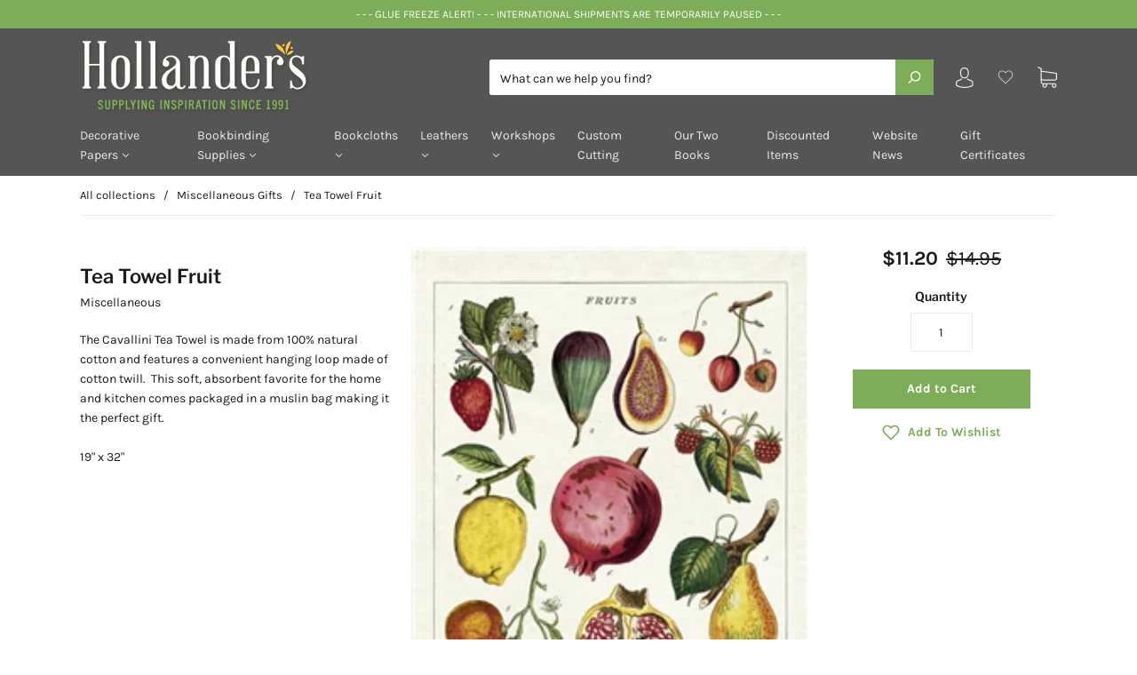

--- FILE ---
content_type: text/plain; charset=utf-8
request_url: https://sp-micro-proxy.b-cdn.net/micro?unique_id=hollanders-com.myshopify.com
body_size: 5172
content:
{"site":{"free_plan_limit_reached":false,"billing_status":null,"billing_active":true,"pricing_plan_required":false,"settings":{"proof_mobile_position":"Bottom","proof_desktop_position":"Bottom Left","proof_pop_size":"default","proof_start_delay_time":1,"proof_time_between":3,"proof_display_time":6,"proof_visible":false,"proof_cycle":true,"proof_mobile_enabled":true,"proof_desktop_enabled":true,"proof_tablet_enabled":null,"proof_locale":"en","proof_show_powered_by":false},"site_integrations":[],"events":[{"id":"63441781","created_at":null,"variables":{"first_name":"Someone","city":"Buffalo","province":"New York","province_code":"NY","country":"United States","country_code":"US","product":{"id":9991513,"product_id":2182752731190,"shopify_domain":"hollanders-com.myshopify.com","title":"Lokta Marble Ltwt Blue on Natural","created_at":"2019-06-25T02:09:31.000Z","updated_at":"2025-03-05T16:38:49.765Z","handle":"lokta-marble-ltwt-blue-on-natural","published_at":null,"published_scope":"web","variants":[],"images":[],"image":{"src":"https://cdn.shopify.com/s/files/1/0146/0066/7190/products/papnpmblbn.jpg?v=1561429701","height":889,"width":1326},"tags":"","deleted_at":null,"shopify_created_at":"2019-06-25T02:09:31.000Z","shopify_updated_at":"2025-03-05T16:38:48.000Z"},"product_title":"Lokta Marble Ltwt Blue on Natural"},"click_url":"https://hollanders.com/products/lokta-marble-ltwt-blue-on-natural","image_url":"https://cdn.shopify.com/s/files/1/0146/0066/7190/products/papnpmblbn.jpg?v=1561429701","product":{"id":"9991513","product_id":"2182752731190","title":"Lokta Marble Ltwt Blue on Natural","created_at":"2019-06-25T02:09:31.000Z","updated_at":"2025-03-05T16:38:49.765Z","published_at":null},"site_integration":{"id":"176460","enabled":false,"integration":{"name":"Shopify Purchase","handle":"shopify_api_purchase","pro":false},"template":{"id":"4","body":{"top":"{{first_name}} in {{city}}, {{province}} {{country}}","middle":"Purchased {{product_title}}"},"raw_body":"<top>{{first_name}} in {{city}}, {{province}} {{country}}</top><middle>Purchased {{product_title}}</middle>","locale":"en"}}},{"id":"63438337","created_at":null,"variables":{"first_name":"Someone","city":"Hagerstown","province":"Indiana","province_code":"IN","country":"United States","country_code":"US","product":{"id":8838730,"product_id":2182742343734,"shopify_domain":"hollanders-com.myshopify.com","title":"Brush #10 Semi Round .50\"","created_at":"2019-06-25T02:04:25.000Z","updated_at":"2025-04-22T18:10:04.437Z","handle":"brush-10-semi-round-50","published_at":"2019-06-25T02:04:25.000Z","published_scope":"global","variants":[],"images":[],"image":{"src":"https://cdn.shopify.com/s/files/1/0146/0066/7190/products/hhs6125010.jpg?v=1561429152","height":291,"width":441},"tags":"","deleted_at":null,"shopify_created_at":"2019-06-25T02:04:25.000Z","shopify_updated_at":"2025-04-22T18:10:02.000Z"},"product_title":"Brush #10 Semi Round .50\""},"click_url":"https://hollanders.com/products/brush-10-semi-round-50","image_url":"https://cdn.shopify.com/s/files/1/0146/0066/7190/products/hhs6125010.jpg?v=1561429152","product":{"id":"8838730","product_id":"2182742343734","title":"Brush #10 Semi Round .50\"","created_at":"2019-06-25T02:04:25.000Z","updated_at":"2025-04-22T18:10:04.437Z","published_at":"2019-06-25T02:04:25.000Z"},"site_integration":{"id":"176460","enabled":false,"integration":{"name":"Shopify Purchase","handle":"shopify_api_purchase","pro":false},"template":{"id":"4","body":{"top":"{{first_name}} in {{city}}, {{province}} {{country}}","middle":"Purchased {{product_title}}"},"raw_body":"<top>{{first_name}} in {{city}}, {{province}} {{country}}</top><middle>Purchased {{product_title}}</middle>","locale":"en"}}},{"id":"63421359","created_at":null,"variables":{"first_name":"Someone","city":"Pittsboro","province":"North Carolina","province_code":"NC","country":"United States","country_code":"US","product":{"id":9991747,"product_id":2182739886134,"shopify_domain":"hollanders-com.myshopify.com","title":"Needles Sewing #1 Package of Ten","created_at":"2019-06-25T02:03:30.000Z","updated_at":"2025-11-05T16:13:26.102Z","handle":"needles-sewing-1-package-of-ten","published_at":"2019-06-25T02:03:30.000Z","published_scope":"global","variants":[],"images":[],"image":{"src":"https://cdn.shopify.com/s/files/1/0146/0066/7190/products/taltts039001_1.jpg?v=1561429044","height":365,"width":442},"tags":"","deleted_at":null,"shopify_created_at":"2019-06-25T02:03:30.000Z","shopify_updated_at":"2025-11-05T16:13:24.000Z"},"product_title":"Needles Sewing #1 Package of Ten"},"click_url":"https://hollanders.com/products/needles-sewing-1-package-of-ten","image_url":"https://cdn.shopify.com/s/files/1/0146/0066/7190/products/taltts039001_1.jpg?v=1561429044","product":{"id":"9991747","product_id":"2182739886134","title":"Needles Sewing #1 Package of Ten","created_at":"2019-06-25T02:03:30.000Z","updated_at":"2026-01-17T22:28:05.460Z","published_at":"2019-06-25T02:03:30.000Z"},"site_integration":{"id":"176460","enabled":false,"integration":{"name":"Shopify Purchase","handle":"shopify_api_purchase","pro":false},"template":{"id":"4","body":{"top":"{{first_name}} in {{city}}, {{province}} {{country}}","middle":"Purchased {{product_title}}"},"raw_body":"<top>{{first_name}} in {{city}}, {{province}} {{country}}</top><middle>Purchased {{product_title}}</middle>","locale":"en"}}},{"id":"63396387","created_at":null,"variables":{"first_name":"Someone","city":"Massena","province":"New York","province_code":"NY","country":"United States","country_code":"US","product":{"id":8703141,"product_id":2182731006006,"shopify_domain":"hollanders-com.myshopify.com","title":"Italian Bookcloth Iris Black","created_at":"2019-06-25T01:59:13.000Z","updated_at":"2024-02-23T19:02:15.000Z","handle":"italian-bookcloth-iris-black","published_at":null,"published_scope":"web","variants":[],"images":[],"image":{"id":7512323326006,"product_id":2182731006006,"src":"https://cdn.shopify.com/s/files/1/0146/0066/7190/products/cia_black.jpg?v=1561428609","height":308,"width":442},"tags":"","deleted_at":null,"shopify_created_at":"2019-06-25T01:59:13.000Z","shopify_updated_at":"2024-02-23T19:02:15.000Z"},"product_title":"Italian Bookcloth Iris Black"},"click_url":"https://hollanders.com/products/italian-bookcloth-iris-black","image_url":"https://cdn.shopify.com/s/files/1/0146/0066/7190/products/cia_black.jpg?v=1561428609","product":{"id":"8703141","product_id":"2182731006006","title":"Italian Bookcloth Iris Black","created_at":"2019-06-25T01:59:13.000Z","updated_at":"2024-02-23T19:02:15.000Z","published_at":null},"site_integration":{"id":"176460","enabled":false,"integration":{"name":"Shopify Purchase","handle":"shopify_api_purchase","pro":false},"template":{"id":"4","body":{"top":"{{first_name}} in {{city}}, {{province}} {{country}}","middle":"Purchased {{product_title}}"},"raw_body":"<top>{{first_name}} in {{city}}, {{province}} {{country}}</top><middle>Purchased {{product_title}}</middle>","locale":"en"}}},{"id":"63394776","created_at":null,"variables":{"first_name":"Someone","city":"Bloomingdale","province":"New Jersey","province_code":"NJ","country":"United States","country_code":"US","product":{"id":8840118,"product_id":2182745784374,"shopify_domain":"hollanders-com.myshopify.com","title":"Text Block - Journal Lined Medium CREAM Pages Set of Five","created_at":"2019-06-25T02:05:46.000Z","updated_at":"2025-11-06T02:21:12.606Z","handle":"text-block-journal-lined-medium-cream-pages-set-of-five","published_at":"2022-11-07T19:42:01.000Z","published_scope":"global","variants":[],"images":[],"image":{"src":"https://cdn.shopify.com/s/files/1/0146/0066/7190/products/diaaz065rs5.jpg?v=1561429306","height":320,"width":433},"tags":"","deleted_at":null,"shopify_created_at":"2019-06-25T02:05:46.000Z","shopify_updated_at":"2025-11-06T02:21:10.000Z"},"product_title":"Text Block - Journal Lined Medium CREAM Pages Set of Five"},"click_url":"https://hollanders.com/products/text-block-journal-lined-medium-cream-pages-set-of-five","image_url":"https://cdn.shopify.com/s/files/1/0146/0066/7190/products/diaaz065rs5.jpg?v=1561429306","product":{"id":"8840118","product_id":"2182745784374","title":"Text Block - Journal Lined Medium CREAM Pages Set of Five","created_at":"2019-06-25T02:05:46.000Z","updated_at":"2025-12-11T01:31:08.525Z","published_at":"2022-11-07T19:42:01.000Z"},"site_integration":{"id":"176460","enabled":false,"integration":{"name":"Shopify Purchase","handle":"shopify_api_purchase","pro":false},"template":{"id":"4","body":{"top":"{{first_name}} in {{city}}, {{province}} {{country}}","middle":"Purchased {{product_title}}"},"raw_body":"<top>{{first_name}} in {{city}}, {{province}} {{country}}</top><middle>Purchased {{product_title}}</middle>","locale":"en"}}},{"id":"63322625","created_at":null,"variables":{"first_name":"Someone","city":"Binghamton","province":"New York","province_code":"NY","country":"United States","country_code":"US","product":{"id":9991469,"product_id":2182755057718,"shopify_domain":"hollanders-com.myshopify.com","title":"Microspatula Curved and Pointed Ends with Grips","created_at":"2019-06-25T02:10:39.000Z","updated_at":"2024-05-21T06:35:02.000Z","handle":"microspatula-curved-and-pointed-ends-with-grips","published_at":"2019-06-25T02:10:39.000Z","published_scope":"global","variants":[],"images":[],"image":{"id":7512382799926,"product_id":2182755057718,"src":"https://cdn.shopify.com/s/files/1/0146/0066/7190/products/new_micro_spatula.jpg?v=1561429833","height":266,"width":388},"tags":"","deleted_at":null,"shopify_created_at":"2019-06-25T02:10:39.000Z","shopify_updated_at":"2024-05-21T06:35:02.000Z"},"product_title":"Microspatula Curved and Pointed Ends with Grips"},"click_url":"https://hollanders.com/products/microspatula-curved-and-pointed-ends-with-grips","image_url":"https://cdn.shopify.com/s/files/1/0146/0066/7190/products/new_micro_spatula.jpg?v=1561429833","product":{"id":"9991469","product_id":"2182755057718","title":"Microspatula Curved and Pointed Ends with Grips","created_at":"2019-06-25T02:10:39.000Z","updated_at":"2024-05-21T06:35:02.000Z","published_at":"2019-06-25T02:10:39.000Z"},"site_integration":{"id":"176460","enabled":false,"integration":{"name":"Shopify Purchase","handle":"shopify_api_purchase","pro":false},"template":{"id":"4","body":{"top":"{{first_name}} in {{city}}, {{province}} {{country}}","middle":"Purchased {{product_title}}"},"raw_body":"<top>{{first_name}} in {{city}}, {{province}} {{country}}</top><middle>Purchased {{product_title}}</middle>","locale":"en"}}},{"id":"63316637","created_at":null,"variables":{"first_name":"Someone","city":"Pittsburgh","province":"Pennsylvania","province_code":"PA","country":"United States","country_code":"US","product":{"id":9990906,"product_id":2182782615606,"shopify_domain":"hollanders-com.myshopify.com","title":"Florentine Print Geological Chart","created_at":"2019-06-25T02:25:43.000Z","updated_at":"2025-10-10T02:27:31.058Z","handle":"florentine-print-geological-chart","published_at":"2019-06-25T02:25:43.000Z","published_scope":"global","variants":[],"images":[],"image":{"src":"https://cdn.shopify.com/s/files/1/0146/0066/7190/products/cav-geo.jpg?v=1561431193","height":889,"width":1326},"tags":"","deleted_at":null,"shopify_created_at":"2019-06-25T02:25:43.000Z","shopify_updated_at":"2025-10-10T02:27:29.000Z"},"product_title":"Florentine Print Geological Chart"},"click_url":"https://hollanders.com/products/florentine-print-geological-chart","image_url":"https://cdn.shopify.com/s/files/1/0146/0066/7190/products/cav-geo.jpg?v=1561431193","product":{"id":"9990906","product_id":"2182782615606","title":"Florentine Print Geological Chart","created_at":"2019-06-25T02:25:43.000Z","updated_at":"2026-01-06T20:53:14.278Z","published_at":"2019-06-25T02:25:43.000Z"},"site_integration":{"id":"176460","enabled":false,"integration":{"name":"Shopify Purchase","handle":"shopify_api_purchase","pro":false},"template":{"id":"4","body":{"top":"{{first_name}} in {{city}}, {{province}} {{country}}","middle":"Purchased {{product_title}}"},"raw_body":"<top>{{first_name}} in {{city}}, {{province}} {{country}}</top><middle>Purchased {{product_title}}</middle>","locale":"en"}}},{"id":"63306832","created_at":null,"variables":{"first_name":"Someone","city":"Kings County","province":"New York","province_code":"NY","country":"United States","country_code":"US","product":{"id":5090711,"product_id":2182729891894,"shopify_domain":"hollanders-com.myshopify.com","title":"Arrestox Bookcloth Field (Blue) Green","created_at":"2019-06-25T01:58:43.000Z","updated_at":"2024-02-23T19:02:13.000Z","handle":"arrestox-bookcloth-field-blue-green","published_at":null,"published_scope":"web","variants":[],"images":[],"image":{"id":7512321884214,"product_id":2182729891894,"src":"https://cdn.shopify.com/s/files/1/0146/0066/7190/products/arx_field_green.jpg?v=1561428549","height":308,"width":442},"tags":"","deleted_at":null,"shopify_created_at":"2019-06-25T01:58:43.000Z","shopify_updated_at":"2024-02-23T19:02:13.000Z"},"product_title":"Arrestox Bookcloth Field (Blue) Green"},"click_url":"https://hollanders.com/products/arrestox-bookcloth-field-blue-green","image_url":"https://cdn.shopify.com/s/files/1/0146/0066/7190/products/arx_field_green.jpg?v=1561428549","product":{"id":"5090711","product_id":"2182729891894","title":"Arrestox Bookcloth Field (Blue) Green","created_at":"2019-06-25T01:58:43.000Z","updated_at":"2024-02-23T19:02:13.000Z","published_at":null},"site_integration":{"id":"176460","enabled":false,"integration":{"name":"Shopify Purchase","handle":"shopify_api_purchase","pro":false},"template":{"id":"4","body":{"top":"{{first_name}} in {{city}}, {{province}} {{country}}","middle":"Purchased {{product_title}}"},"raw_body":"<top>{{first_name}} in {{city}}, {{province}} {{country}}</top><middle>Purchased {{product_title}}</middle>","locale":"en"}}},{"id":"63306811","created_at":null,"variables":{"first_name":"Someone","city":"Kings County","province":"New York","province_code":"NY","country":"United States","country_code":"US","product":{"id":9991780,"product_id":2182739427382,"shopify_domain":"hollanders-com.myshopify.com","title":"Waxed Thread Natural","created_at":"2019-06-25T02:03:20.000Z","updated_at":"2025-07-13T16:14:18.145Z","handle":"waxed-thread-natural","published_at":null,"published_scope":"web","variants":[],"images":[],"image":{"src":"https://cdn.shopify.com/s/files/1/0146/0066/7190/products/roythreadnatr_1.jpg?v=1561429024","height":325,"width":350},"tags":"","deleted_at":null,"shopify_created_at":"2019-06-25T02:03:20.000Z","shopify_updated_at":"2025-07-13T16:14:16.000Z"},"product_title":"Waxed Thread Natural"},"click_url":"https://hollanders.com/products/waxed-thread-natural","image_url":"https://cdn.shopify.com/s/files/1/0146/0066/7190/products/roythreadnatr_1.jpg?v=1561429024","product":{"id":"9991780","product_id":"2182739427382","title":"Waxed Thread Natural","created_at":"2019-06-25T02:03:20.000Z","updated_at":"2025-07-13T16:14:18.145Z","published_at":null},"site_integration":{"id":"176460","enabled":false,"integration":{"name":"Shopify Purchase","handle":"shopify_api_purchase","pro":false},"template":{"id":"4","body":{"top":"{{first_name}} in {{city}}, {{province}} {{country}}","middle":"Purchased {{product_title}}"},"raw_body":"<top>{{first_name}} in {{city}}, {{province}} {{country}}</top><middle>Purchased {{product_title}}</middle>","locale":"en"}}},{"id":"63279681","created_at":null,"variables":{"first_name":"Someone","city":"Rochester","province":"Massachusetts","province_code":"MA","country":"United States","country_code":"US","product":{"id":9991651,"product_id":2182747652150,"shopify_domain":"hollanders-com.myshopify.com","title":"Weight  2.5\" x 2.5\" Solid Steel","created_at":"2019-06-25T02:06:31.000Z","updated_at":"2025-11-05T22:00:47.184Z","handle":"weight-small-2-5-x-2-5-solid-steel","published_at":"2019-06-25T02:06:31.000Z","published_scope":"global","variants":[],"images":[],"image":{"src":"https://cdn.shopify.com/s/files/1/0146/0066/7190/products/serveimage_1.jpg?v=1561429395","height":266,"width":365},"tags":"","deleted_at":null,"shopify_created_at":"2019-06-25T02:06:31.000Z","shopify_updated_at":"2025-11-05T22:00:45.000Z"},"product_title":"Weight  2.5\" x 2.5\" Solid Steel"},"click_url":"https://hollanders.com/products/weight-small-2-5-x-2-5-solid-steel","image_url":"https://cdn.shopify.com/s/files/1/0146/0066/7190/products/serveimage_1.jpg?v=1561429395","product":{"id":"9991651","product_id":"2182747652150","title":"Weight  2.5\" x 2.5\" Solid Steel","created_at":"2019-06-25T02:06:31.000Z","updated_at":"2025-11-18T01:59:57.404Z","published_at":"2019-06-25T02:06:31.000Z"},"site_integration":{"id":"176460","enabled":false,"integration":{"name":"Shopify Purchase","handle":"shopify_api_purchase","pro":false},"template":{"id":"4","body":{"top":"{{first_name}} in {{city}}, {{province}} {{country}}","middle":"Purchased {{product_title}}"},"raw_body":"<top>{{first_name}} in {{city}}, {{province}} {{country}}</top><middle>Purchased {{product_title}}</middle>","locale":"en"}}},{"id":"63271322","created_at":null,"variables":{"first_name":"Someone","city":"Pierson","province":"Florida","province_code":"FL","country":"United States","country_code":"US","product":{"id":9991121,"product_id":2182772326454,"shopify_domain":"hollanders-com.myshopify.com","title":"Lokta Batik Marble Indigo","created_at":"2019-06-25T02:19:35.000Z","updated_at":"2021-10-18T14:15:29.000Z","handle":"lokta-batik-marble-indigo","published_at":"2019-06-25T02:19:35.000Z","published_scope":"global","variants":[],"images":[],"image":{"id":14963464273974,"product_id":2182772326454,"src":"https://cdn.shopify.com/s/files/1/0146/0066/7190/products/Untitled-1_copy.jpg?v=1581887339","height":889,"width":1326},"tags":"","deleted_at":null,"shopify_created_at":null,"shopify_updated_at":null},"product_title":"Lokta Batik Marble Indigo"},"click_url":"https://hollanders.com/products/lokta-batik-marble-indigo","image_url":"https://cdn.shopify.com/s/files/1/0146/0066/7190/products/Untitled-1_copy.jpg?v=1581887339","product":{"id":"9991121","product_id":"2182772326454","title":"Lokta Batik Marble Indigo","created_at":"2019-06-25T02:19:35.000Z","updated_at":"2021-10-18T14:15:29.000Z","published_at":"2019-06-25T02:19:35.000Z"},"site_integration":{"id":"176460","enabled":false,"integration":{"name":"Shopify Purchase","handle":"shopify_api_purchase","pro":false},"template":{"id":"4","body":{"top":"{{first_name}} in {{city}}, {{province}} {{country}}","middle":"Purchased {{product_title}}"},"raw_body":"<top>{{first_name}} in {{city}}, {{province}} {{country}}</top><middle>Purchased {{product_title}}</middle>","locale":"en"}}},{"id":"63266754","created_at":null,"variables":{"first_name":"Someone","city":"Boise","province":"Idaho","province_code":"ID","country":"United States","country_code":"US","product":{"id":5091317,"product_id":2182738968630,"shopify_domain":"hollanders-com.myshopify.com","title":"Needles Bookbinder's Package of 25","created_at":"2019-06-25T02:03:08.000Z","updated_at":"2025-09-14T15:11:32.500Z","handle":"bookbinders-needles-package-of-25","published_at":"2019-06-25T02:03:08.000Z","published_scope":"global","variants":[],"images":[],"image":{"src":"https://cdn.shopify.com/s/files/1/0146/0066/7190/products/needles_1.jpg?v=1561429003","height":263,"width":389},"tags":"","deleted_at":null,"shopify_created_at":"2019-06-25T02:03:08.000Z","shopify_updated_at":"2025-09-14T15:11:30.000Z"},"product_title":"Needles Bookbinder's Package of 25"},"click_url":"https://hollanders.com/products/bookbinders-needles-package-of-25","image_url":"https://cdn.shopify.com/s/files/1/0146/0066/7190/products/needles_1.jpg?v=1561429003","product":{"id":"5091317","product_id":"2182738968630","title":"Needles Bookbinder's Package of 25","created_at":"2019-06-25T02:03:08.000Z","updated_at":"2025-09-14T15:11:32.500Z","published_at":"2019-06-25T02:03:08.000Z"},"site_integration":{"id":"176460","enabled":false,"integration":{"name":"Shopify Purchase","handle":"shopify_api_purchase","pro":false},"template":{"id":"4","body":{"top":"{{first_name}} in {{city}}, {{province}} {{country}}","middle":"Purchased {{product_title}}"},"raw_body":"<top>{{first_name}} in {{city}}, {{province}} {{country}}</top><middle>Purchased {{product_title}}</middle>","locale":"en"}}},{"id":"63259490","created_at":null,"variables":{"first_name":"Someone","city":"Fultonville","province":"New York","province_code":"NY","country":"United States","country_code":"US","product":{"id":9991878,"product_id":2182733758518,"shopify_domain":"hollanders-com.myshopify.com","title":"Headband Light Blue & White Silk","created_at":"2019-06-25T02:00:31.000Z","updated_at":"2023-07-05T12:50:00.000Z","handle":"headband-light-blue-white-silk","published_at":null,"published_scope":"web","variants":[],"images":[],"image":{"id":13510191448118,"product_id":2182733758518,"src":"https://cdn.shopify.com/s/files/1/0146/0066/7190/products/lt_blue_white_silk.jpg?v=1573917361","height":150,"width":270},"tags":"","deleted_at":null,"shopify_created_at":"2019-06-25T02:00:31.000Z","shopify_updated_at":"2023-07-05T12:50:00.000Z"},"product_title":"Headband Light Blue & White Silk"},"click_url":"https://hollanders.com/products/headband-light-blue-white-silk","image_url":"https://cdn.shopify.com/s/files/1/0146/0066/7190/products/lt_blue_white_silk.jpg?v=1573917361","product":{"id":"9991878","product_id":"2182733758518","title":"Headband Light Blue & White Silk","created_at":"2019-06-25T02:00:31.000Z","updated_at":"2023-07-05T12:50:00.000Z","published_at":null},"site_integration":{"id":"176460","enabled":false,"integration":{"name":"Shopify Purchase","handle":"shopify_api_purchase","pro":false},"template":{"id":"4","body":{"top":"{{first_name}} in {{city}}, {{province}} {{country}}","middle":"Purchased {{product_title}}"},"raw_body":"<top>{{first_name}} in {{city}}, {{province}} {{country}}</top><middle>Purchased {{product_title}}</middle>","locale":"en"}}},{"id":"63237899","created_at":null,"variables":{"first_name":"Someone","city":"St. Clair Shores","province":"Michigan","province_code":"MI","country":"United States","country_code":"US","product":{"id":9992379,"product_id":2182711836726,"shopify_domain":"hollanders-com.myshopify.com","title":"Lokta Red","created_at":"2019-06-25T01:49:15.000Z","updated_at":"2025-11-05T15:44:49.459Z","handle":"lokta-red","published_at":"2019-06-25T01:49:15.000Z","published_scope":"global","variants":[],"images":[],"image":{"src":"https://cdn.shopify.com/s/files/1/0146/0066/7190/products/grahvred_1_2.jpg?v=1561427561","height":889,"width":1326},"tags":"","deleted_at":null,"shopify_created_at":"2019-06-25T01:49:15.000Z","shopify_updated_at":"2025-11-05T15:44:47.000Z"},"product_title":"Lokta Red"},"click_url":"https://hollanders.com/products/lokta-red","image_url":"https://cdn.shopify.com/s/files/1/0146/0066/7190/products/grahvred_1_2.jpg?v=1561427561","product":{"id":"9992379","product_id":"2182711836726","title":"Lokta Red","created_at":"2019-06-25T01:49:15.000Z","updated_at":"2026-01-19T17:32:05.644Z","published_at":"2019-06-25T01:49:15.000Z"},"site_integration":{"id":"176460","enabled":false,"integration":{"name":"Shopify Purchase","handle":"shopify_api_purchase","pro":false},"template":{"id":"4","body":{"top":"{{first_name}} in {{city}}, {{province}} {{country}}","middle":"Purchased {{product_title}}"},"raw_body":"<top>{{first_name}} in {{city}}, {{province}} {{country}}</top><middle>Purchased {{product_title}}</middle>","locale":"en"}}},{"id":"63233203","created_at":null,"variables":{"first_name":"Someone","city":"Merrimack","province":"New Hampshire","province_code":"NH","country":"United States","country_code":"US","product":{"id":8893491,"product_id":2182726582326,"shopify_domain":"hollanders-com.myshopify.com","title":"Standard Board .060 Set of 8 Sheets - 13\" x 19\"","created_at":"2019-06-25T01:57:07.000Z","updated_at":"2025-08-01T11:01:37.936Z","handle":"standard-board-060-set-of-8-sheets-13-x-19","published_at":"2019-06-25T01:57:07.000Z","published_scope":"global","variants":[],"images":[],"image":{"src":"https://cdn.shopify.com/s/files/1/0146/0066/7190/products/board_2_ad384ba2-9aa7-4b22-bb74-0cb80c87b536.jpg?v=1561428396","height":275,"width":442},"tags":"","deleted_at":null,"shopify_created_at":"2019-06-25T01:57:07.000Z","shopify_updated_at":"2025-07-30T22:45:01.000Z"},"product_title":"Standard Board .060 Set of 8 Sheets - 13\" x 19\""},"click_url":"https://hollanders.com/products/standard-board-060-set-of-8-sheets-13-x-19","image_url":"https://cdn.shopify.com/s/files/1/0146/0066/7190/products/board_2_ad384ba2-9aa7-4b22-bb74-0cb80c87b536.jpg?v=1561428396","product":{"id":"8893491","product_id":"2182726582326","title":"Standard Board .060 Set of 8 Sheets - 13\" x 19\"","created_at":"2019-06-25T01:57:07.000Z","updated_at":"2025-12-31T19:10:32.273Z","published_at":"2019-06-25T01:57:07.000Z"},"site_integration":{"id":"176460","enabled":false,"integration":{"name":"Shopify Purchase","handle":"shopify_api_purchase","pro":false},"template":{"id":"4","body":{"top":"{{first_name}} in {{city}}, {{province}} {{country}}","middle":"Purchased {{product_title}}"},"raw_body":"<top>{{first_name}} in {{city}}, {{province}} {{country}}</top><middle>Purchased {{product_title}}</middle>","locale":"en"}}},{"id":"63188167","created_at":null,"variables":{"first_name":"Someone","city":"Salt Lake City","province":"Utah","province_code":"UT","country":"United States","country_code":"US","product":{"id":8898195,"product_id":2182725730358,"shopify_domain":"hollanders-com.myshopify.com","title":"PVA - Standard 8 ounces","created_at":"2019-06-25T01:56:39.000Z","updated_at":"2025-11-06T16:13:59.072Z","handle":"pva-standard-8-ounces","published_at":"2019-06-25T01:56:39.000Z","published_scope":"global","variants":[],"images":[],"image":{"src":"https://cdn.shopify.com/s/files/1/0146/0066/7190/products/standard.jpg?v=1561428357","height":318,"width":375},"tags":"","deleted_at":null,"shopify_created_at":"2019-06-25T01:56:39.000Z","shopify_updated_at":"2025-11-06T16:13:57.000Z"},"product_title":"PVA - Standard 8 ounces"},"click_url":"https://hollanders.com/products/pva-standard-8-ounces","image_url":"https://cdn.shopify.com/s/files/1/0146/0066/7190/products/standard.jpg?v=1561428357","product":{"id":"8898195","product_id":"2182725730358","title":"PVA - Standard 8 ounces","created_at":"2019-06-25T01:56:39.000Z","updated_at":"2026-01-18T21:53:23.266Z","published_at":"2019-06-25T01:56:39.000Z"},"site_integration":{"id":"176460","enabled":false,"integration":{"name":"Shopify Purchase","handle":"shopify_api_purchase","pro":false},"template":{"id":"4","body":{"top":"{{first_name}} in {{city}}, {{province}} {{country}}","middle":"Purchased {{product_title}}"},"raw_body":"<top>{{first_name}} in {{city}}, {{province}} {{country}}</top><middle>Purchased {{product_title}}</middle>","locale":"en"}}},{"id":"63174888","created_at":null,"variables":{"first_name":"Someone","city":"Upland","province":"California","province_code":"CA","country":"United States","country_code":"US","product":{"id":5091518,"product_id":2182730678326,"shopify_domain":"hollanders-com.myshopify.com","title":"Library Summit Dark Green","created_at":"2019-06-25T01:59:05.000Z","updated_at":"2025-11-06T02:28:29.896Z","handle":"buckram-bookcloth-summit-dark-green-new","published_at":"2019-06-25T01:59:05.000Z","published_scope":"global","variants":[],"images":[],"image":{"src":"https://cdn.shopify.com/s/files/1/0146/0066/7190/products/buckram_lawn_green.jpg?v=1561428591","height":308,"width":442},"tags":"","deleted_at":null,"shopify_created_at":"2019-06-25T01:59:05.000Z","shopify_updated_at":"2025-11-06T02:28:28.000Z"},"product_title":"Library Summit Dark Green"},"click_url":"https://hollanders.com/products/buckram-bookcloth-summit-dark-green-new","image_url":"https://cdn.shopify.com/s/files/1/0146/0066/7190/products/buckram_lawn_green.jpg?v=1561428591","product":{"id":"5091518","product_id":"2182730678326","title":"Library Summit Dark Green","created_at":"2019-06-25T01:59:05.000Z","updated_at":"2026-01-19T16:28:29.341Z","published_at":"2019-06-25T01:59:05.000Z"},"site_integration":{"id":"176460","enabled":false,"integration":{"name":"Shopify Purchase","handle":"shopify_api_purchase","pro":false},"template":{"id":"4","body":{"top":"{{first_name}} in {{city}}, {{province}} {{country}}","middle":"Purchased {{product_title}}"},"raw_body":"<top>{{first_name}} in {{city}}, {{province}} {{country}}</top><middle>Purchased {{product_title}}</middle>","locale":"en"}}},{"id":"63159615","created_at":null,"variables":{"first_name":"Someone","city":"Erie","province":"Colorado","province_code":"CO","country":"United States","country_code":"US","product":{"id":8703355,"product_id":2182731071542,"shopify_domain":"hollanders-com.myshopify.com","title":"Italian Bookcloth Cialux Burgundy","created_at":"2019-06-25T01:59:15.000Z","updated_at":"2024-02-23T19:02:15.000Z","handle":"italian-bookcloth-cialux-burgundy","published_at":null,"published_scope":"web","variants":[],"images":[],"image":{"id":7512323424310,"product_id":2182731071542,"src":"https://cdn.shopify.com/s/files/1/0146/0066/7190/products/cia_burgundy.jpg?v=1561428613","height":308,"width":442},"tags":"","deleted_at":null,"shopify_created_at":"2019-06-25T01:59:15.000Z","shopify_updated_at":"2024-02-23T19:02:15.000Z"},"product_title":"Italian Bookcloth Cialux Burgundy"},"click_url":"https://hollanders.com/products/italian-bookcloth-cialux-burgundy","image_url":"https://cdn.shopify.com/s/files/1/0146/0066/7190/products/cia_burgundy.jpg?v=1561428613","product":{"id":"8703355","product_id":"2182731071542","title":"Italian Bookcloth Cialux Burgundy","created_at":"2019-06-25T01:59:15.000Z","updated_at":"2024-02-23T19:02:15.000Z","published_at":null},"site_integration":{"id":"176460","enabled":false,"integration":{"name":"Shopify Purchase","handle":"shopify_api_purchase","pro":false},"template":{"id":"4","body":{"top":"{{first_name}} in {{city}}, {{province}} {{country}}","middle":"Purchased {{product_title}}"},"raw_body":"<top>{{first_name}} in {{city}}, {{province}} {{country}}</top><middle>Purchased {{product_title}}</middle>","locale":"en"}}},{"id":"63157731","created_at":null,"variables":{"first_name":"Someone","city":"Indianapolis","province":"Indiana","province_code":"IN","country":"United States","country_code":"US","product":{"id":9991177,"product_id":2182768984118,"shopify_domain":"hollanders-com.myshopify.com","title":"Linen Tape 3/8\" (9mm) X 5 Yards","created_at":"2019-06-25T02:18:08.000Z","updated_at":"2025-11-08T19:52:32.521Z","handle":"linen-tape-3-8-x-5-yards","published_at":"2024-12-23T16:15:23.000Z","published_scope":"global","variants":[],"images":[],"image":{"src":"https://cdn.shopify.com/s/files/1/0146/0066/7190/products/linen-tape_1_2_1.jpg?v=1561430575","height":221,"width":400},"tags":"","deleted_at":null,"shopify_created_at":"2019-06-25T02:18:08.000Z","shopify_updated_at":"2025-11-08T19:52:30.000Z"},"product_title":"Linen Tape 3/8\" (9mm) X 5 Yards"},"click_url":"https://hollanders.com/products/linen-tape-3-8-x-5-yards","image_url":"https://cdn.shopify.com/s/files/1/0146/0066/7190/products/linen-tape_1_2_1.jpg?v=1561430575","product":{"id":"9991177","product_id":"2182768984118","title":"Linen Tape 3/8\" (9mm) X 5 Yards","created_at":"2019-06-25T02:18:08.000Z","updated_at":"2026-01-19T15:14:32.795Z","published_at":"2024-12-23T16:15:23.000Z"},"site_integration":{"id":"176460","enabled":false,"integration":{"name":"Shopify Purchase","handle":"shopify_api_purchase","pro":false},"template":{"id":"4","body":{"top":"{{first_name}} in {{city}}, {{province}} {{country}}","middle":"Purchased {{product_title}}"},"raw_body":"<top>{{first_name}} in {{city}}, {{province}} {{country}}</top><middle>Purchased {{product_title}}</middle>","locale":"en"}}},{"id":"63153776","created_at":null,"variables":{"first_name":"Someone","city":"Albuquerque","province":"New Mexico","province_code":"NM","country":"United States","country_code":"US","product":{"id":5091298,"product_id":2182754861110,"shopify_domain":"hollanders-com.myshopify.com","title":"Bible Endsheet - Black Matte","created_at":"2019-06-25T02:10:33.000Z","updated_at":"2025-11-07T18:17:33.574Z","handle":"bible-endsheet-black-matte","published_at":"2019-06-25T02:10:33.000Z","published_scope":"global","variants":[],"images":[],"image":{"src":"https://cdn.shopify.com/s/files/1/0146/0066/7190/products/atlbugra313_1_2_1.jpg?v=1561429822","height":889,"width":1326},"tags":"","deleted_at":null,"shopify_created_at":"2019-06-25T02:10:33.000Z","shopify_updated_at":"2025-11-07T18:17:31.000Z"},"product_title":"Bible Endsheet - Black Matte"},"click_url":"https://hollanders.com/products/bible-endsheet-black-matte","image_url":"https://cdn.shopify.com/s/files/1/0146/0066/7190/products/atlbugra313_1_2_1.jpg?v=1561429822","product":{"id":"5091298","product_id":"2182754861110","title":"Bible Endsheet - Black Matte","created_at":"2019-06-25T02:10:33.000Z","updated_at":"2026-01-18T23:16:04.335Z","published_at":"2019-06-25T02:10:33.000Z"},"site_integration":{"id":"176460","enabled":false,"integration":{"name":"Shopify Purchase","handle":"shopify_api_purchase","pro":false},"template":{"id":"4","body":{"top":"{{first_name}} in {{city}}, {{province}} {{country}}","middle":"Purchased {{product_title}}"},"raw_body":"<top>{{first_name}} in {{city}}, {{province}} {{country}}</top><middle>Purchased {{product_title}}</middle>","locale":"en"}}},{"id":"63143632","created_at":null,"variables":{"first_name":"Someone","city":"Phoenix","province":"Arizona","province_code":"AZ","country":"United States","country_code":"US","product":{"id":9992004,"product_id":2182725926966,"shopify_domain":"hollanders-com.myshopify.com","title":"Jade 403 - PVA Glue 32 ounces","created_at":"2019-06-25T01:56:48.000Z","updated_at":"2025-11-08T20:32:57.792Z","handle":"jade-403-pva-glue-32-ounces","published_at":"2023-04-18T20:46:22.000Z","published_scope":"global","variants":[],"images":[],"image":{"src":"https://cdn.shopify.com/s/files/1/0146/0066/7190/products/pva_jade_375w_1.jpg?v=1561428366","height":331,"width":375},"tags":"","deleted_at":null,"shopify_created_at":"2019-06-25T01:56:48.000Z","shopify_updated_at":"2025-11-08T20:32:56.000Z"},"product_title":"Jade 403 - PVA Glue 32 ounces"},"click_url":"https://hollanders.com/products/jade-403-pva-glue-32-ounces","image_url":"https://cdn.shopify.com/s/files/1/0146/0066/7190/products/pva_jade_375w_1.jpg?v=1561428366","product":{"id":"9992004","product_id":"2182725926966","title":"Jade 403 - PVA Glue 32 ounces","created_at":"2019-06-25T01:56:48.000Z","updated_at":"2026-01-20T00:37:09.044Z","published_at":"2023-04-18T20:46:22.000Z"},"site_integration":{"id":"176460","enabled":false,"integration":{"name":"Shopify Purchase","handle":"shopify_api_purchase","pro":false},"template":{"id":"4","body":{"top":"{{first_name}} in {{city}}, {{province}} {{country}}","middle":"Purchased {{product_title}}"},"raw_body":"<top>{{first_name}} in {{city}}, {{province}} {{country}}</top><middle>Purchased {{product_title}}</middle>","locale":"en"}}},{"id":"63138724","created_at":null,"variables":{"first_name":"Someone","city":"Ann Arbor","province":"Michigan","province_code":"MI","country":"United States","country_code":"US","product":{"id":5100988,"product_id":2182768787510,"shopify_domain":"hollanders-com.myshopify.com","title":"Florentine Print Color Wheel","created_at":"2019-06-25T02:18:01.000Z","updated_at":"2025-10-20T04:41:48.648Z","handle":"florentine-print-color-wheel","published_at":"2019-06-25T02:18:01.000Z","published_scope":"global","variants":[],"images":[],"image":{"src":"https://cdn.shopify.com/s/files/1/0146/0066/7190/products/cav-cw.jpg?v=1561430562","height":1326,"width":889},"tags":"","deleted_at":null,"shopify_created_at":"2019-06-25T02:18:01.000Z","shopify_updated_at":"2025-10-20T04:41:46.000Z"},"product_title":"Florentine Print Color Wheel"},"click_url":"https://hollanders.com/products/florentine-print-color-wheel","image_url":"https://cdn.shopify.com/s/files/1/0146/0066/7190/products/cav-cw.jpg?v=1561430562","product":{"id":"5100988","product_id":"2182768787510","title":"Florentine Print Color Wheel","created_at":"2019-06-25T02:18:01.000Z","updated_at":"2026-01-06T20:53:14.236Z","published_at":"2019-06-25T02:18:01.000Z"},"site_integration":{"id":"176460","enabled":false,"integration":{"name":"Shopify Purchase","handle":"shopify_api_purchase","pro":false},"template":{"id":"4","body":{"top":"{{first_name}} in {{city}}, {{province}} {{country}}","middle":"Purchased {{product_title}}"},"raw_body":"<top>{{first_name}} in {{city}}, {{province}} {{country}}</top><middle>Purchased {{product_title}}</middle>","locale":"en"}}},{"id":"63127007","created_at":null,"variables":{"first_name":"Someone","city":"Syracuse","province":"New York","province_code":"NY","country":"United States","country_code":"US","product":{"id":9992004,"product_id":2182725926966,"shopify_domain":"hollanders-com.myshopify.com","title":"Jade 403 - PVA Glue 32 ounces","created_at":"2019-06-25T01:56:48.000Z","updated_at":"2025-11-08T20:32:57.792Z","handle":"jade-403-pva-glue-32-ounces","published_at":"2023-04-18T20:46:22.000Z","published_scope":"global","variants":[],"images":[],"image":{"src":"https://cdn.shopify.com/s/files/1/0146/0066/7190/products/pva_jade_375w_1.jpg?v=1561428366","height":331,"width":375},"tags":"","deleted_at":null,"shopify_created_at":"2019-06-25T01:56:48.000Z","shopify_updated_at":"2025-11-08T20:32:56.000Z"},"product_title":"Jade 403 - PVA Glue 32 ounces"},"click_url":"https://hollanders.com/products/jade-403-pva-glue-32-ounces","image_url":"https://cdn.shopify.com/s/files/1/0146/0066/7190/products/pva_jade_375w_1.jpg?v=1561428366","product":{"id":"9992004","product_id":"2182725926966","title":"Jade 403 - PVA Glue 32 ounces","created_at":"2019-06-25T01:56:48.000Z","updated_at":"2026-01-20T00:37:09.044Z","published_at":"2023-04-18T20:46:22.000Z"},"site_integration":{"id":"176460","enabled":false,"integration":{"name":"Shopify Purchase","handle":"shopify_api_purchase","pro":false},"template":{"id":"4","body":{"top":"{{first_name}} in {{city}}, {{province}} {{country}}","middle":"Purchased {{product_title}}"},"raw_body":"<top>{{first_name}} in {{city}}, {{province}} {{country}}</top><middle>Purchased {{product_title}}</middle>","locale":"en"}}},{"id":"63124910","created_at":null,"variables":{"first_name":"Someone","city":"Gainesville","province":"Virginia","province_code":"VA","country":"United States","country_code":"US","product":{"id":9991706,"product_id":2182743425078,"shopify_domain":"hollanders-com.myshopify.com","title":"Backing Hammer (Student)","created_at":"2019-06-25T02:04:46.000Z","updated_at":"2025-10-18T16:10:34.609Z","handle":"hammer-backing","published_at":"2019-06-25T02:04:46.000Z","published_scope":"global","variants":[],"images":[],"image":{"src":"https://cdn.shopify.com/s/files/1/0146/0066/7190/products/osb66.jpg?v=1561429188","height":298,"width":442},"tags":"","deleted_at":null,"shopify_created_at":"2019-06-25T02:04:46.000Z","shopify_updated_at":"2025-10-18T16:10:32.000Z"},"product_title":"Backing Hammer (Student)"},"click_url":"https://hollanders.com/products/hammer-backing","image_url":"https://cdn.shopify.com/s/files/1/0146/0066/7190/products/osb66.jpg?v=1561429188","product":{"id":"9991706","product_id":"2182743425078","title":"Backing Hammer (Student)","created_at":"2019-06-25T02:04:46.000Z","updated_at":"2026-01-09T07:31:59.387Z","published_at":"2019-06-25T02:04:46.000Z"},"site_integration":{"id":"176460","enabled":false,"integration":{"name":"Shopify Purchase","handle":"shopify_api_purchase","pro":false},"template":{"id":"4","body":{"top":"{{first_name}} in {{city}}, {{province}} {{country}}","middle":"Purchased {{product_title}}"},"raw_body":"<top>{{first_name}} in {{city}}, {{province}} {{country}}</top><middle>Purchased {{product_title}}</middle>","locale":"en"}}},{"id":"63118200","created_at":null,"variables":{"first_name":"Someone","city":"Berkeley","province":"California","province_code":"CA","country":"United States","country_code":"US","product":{"id":8893491,"product_id":2182726582326,"shopify_domain":"hollanders-com.myshopify.com","title":"Standard Board .060 Set of 8 Sheets - 13\" x 19\"","created_at":"2019-06-25T01:57:07.000Z","updated_at":"2025-08-01T11:01:37.936Z","handle":"standard-board-060-set-of-8-sheets-13-x-19","published_at":"2019-06-25T01:57:07.000Z","published_scope":"global","variants":[],"images":[],"image":{"src":"https://cdn.shopify.com/s/files/1/0146/0066/7190/products/board_2_ad384ba2-9aa7-4b22-bb74-0cb80c87b536.jpg?v=1561428396","height":275,"width":442},"tags":"","deleted_at":null,"shopify_created_at":"2019-06-25T01:57:07.000Z","shopify_updated_at":"2025-07-30T22:45:01.000Z"},"product_title":"Standard Board .060 Set of 8 Sheets - 13\" x 19\""},"click_url":"https://hollanders.com/products/standard-board-060-set-of-8-sheets-13-x-19","image_url":"https://cdn.shopify.com/s/files/1/0146/0066/7190/products/board_2_ad384ba2-9aa7-4b22-bb74-0cb80c87b536.jpg?v=1561428396","product":{"id":"8893491","product_id":"2182726582326","title":"Standard Board .060 Set of 8 Sheets - 13\" x 19\"","created_at":"2019-06-25T01:57:07.000Z","updated_at":"2025-12-31T19:10:32.273Z","published_at":"2019-06-25T01:57:07.000Z"},"site_integration":{"id":"176460","enabled":false,"integration":{"name":"Shopify Purchase","handle":"shopify_api_purchase","pro":false},"template":{"id":"4","body":{"top":"{{first_name}} in {{city}}, {{province}} {{country}}","middle":"Purchased {{product_title}}"},"raw_body":"<top>{{first_name}} in {{city}}, {{province}} {{country}}</top><middle>Purchased {{product_title}}</middle>","locale":"en"}}}]}}